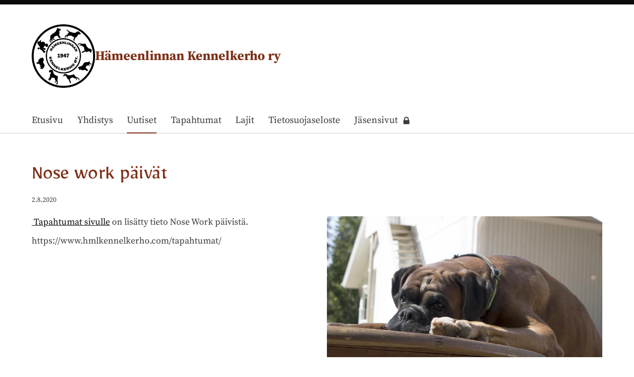

--- FILE ---
content_type: text/css
request_url: https://fonts.avoine.com/fonts/mirza/ya.css
body_size: 284
content:
/* mirza-arabic-400-normal */
@font-face {
  font-family: 'Mirza';
  font-style: normal;
  font-display: var(--fontsource-display, swap);
  font-weight: 400;
  src: url(./files/mirza-arabic-400-normal.woff2) format('woff2'), url(./files/mirza-arabic-400-normal.woff) format('woff');
  unicode-range: U+0600-06FF,U+200C-200E,U+2010-2011,U+204F,U+2E41,U+FB50-FDFF,U+FE80-FEFC;
}

/* mirza-latin-ext-400-normal */
@font-face {
  font-family: 'Mirza';
  font-style: normal;
  font-display: var(--fontsource-display, swap);
  font-weight: 400;
  src: url(./files/mirza-latin-ext-400-normal.woff2) format('woff2'), url(./files/mirza-latin-ext-400-normal.woff) format('woff');
  unicode-range: U+0100-02AF,U+0300-0301,U+0303-0304,U+0308-0309,U+0323,U+0329,U+1E00-1EFF,U+2020,U+20A0-20AB,U+20AD-20CF,U+2113,U+2C60-2C7F,U+A720-A7FF;
}

/* mirza-latin-400-normal */
@font-face {
  font-family: 'Mirza';
  font-style: normal;
  font-display: var(--fontsource-display, swap);
  font-weight: 400;
  src: url(./files/mirza-latin-400-normal.woff2) format('woff2'), url(./files/mirza-latin-400-normal.woff) format('woff');
  unicode-range: U+0000-00FF,U+0131,U+0152-0153,U+02BB-02BC,U+02C6,U+02DA,U+02DC,U+0300-0301,U+0303-0304,U+0308-0309,U+0323,U+0329,U+2000-206F,U+2074,U+20AC,U+2122,U+2191,U+2193,U+2212,U+2215,U+FEFF,U+FFFD;
}/* mirza-arabic-700-normal */
@font-face {
  font-family: 'Mirza';
  font-style: normal;
  font-display: var(--fontsource-display, swap);
  font-weight: 700;
  src: url(./files/mirza-arabic-700-normal.woff2) format('woff2'), url(./files/mirza-arabic-700-normal.woff) format('woff');
  unicode-range: U+0600-06FF,U+200C-200E,U+2010-2011,U+204F,U+2E41,U+FB50-FDFF,U+FE80-FEFC;
}

/* mirza-latin-ext-700-normal */
@font-face {
  font-family: 'Mirza';
  font-style: normal;
  font-display: var(--fontsource-display, swap);
  font-weight: 700;
  src: url(./files/mirza-latin-ext-700-normal.woff2) format('woff2'), url(./files/mirza-latin-ext-700-normal.woff) format('woff');
  unicode-range: U+0100-02AF,U+0300-0301,U+0303-0304,U+0308-0309,U+0323,U+0329,U+1E00-1EFF,U+2020,U+20A0-20AB,U+20AD-20CF,U+2113,U+2C60-2C7F,U+A720-A7FF;
}

/* mirza-latin-700-normal */
@font-face {
  font-family: 'Mirza';
  font-style: normal;
  font-display: var(--fontsource-display, swap);
  font-weight: 700;
  src: url(./files/mirza-latin-700-normal.woff2) format('woff2'), url(./files/mirza-latin-700-normal.woff) format('woff');
  unicode-range: U+0000-00FF,U+0131,U+0152-0153,U+02BB-02BC,U+02C6,U+02DA,U+02DC,U+0300-0301,U+0303-0304,U+0308-0309,U+0323,U+0329,U+2000-206F,U+2074,U+20AC,U+2122,U+2191,U+2193,U+2212,U+2215,U+FEFF,U+FFFD;
}